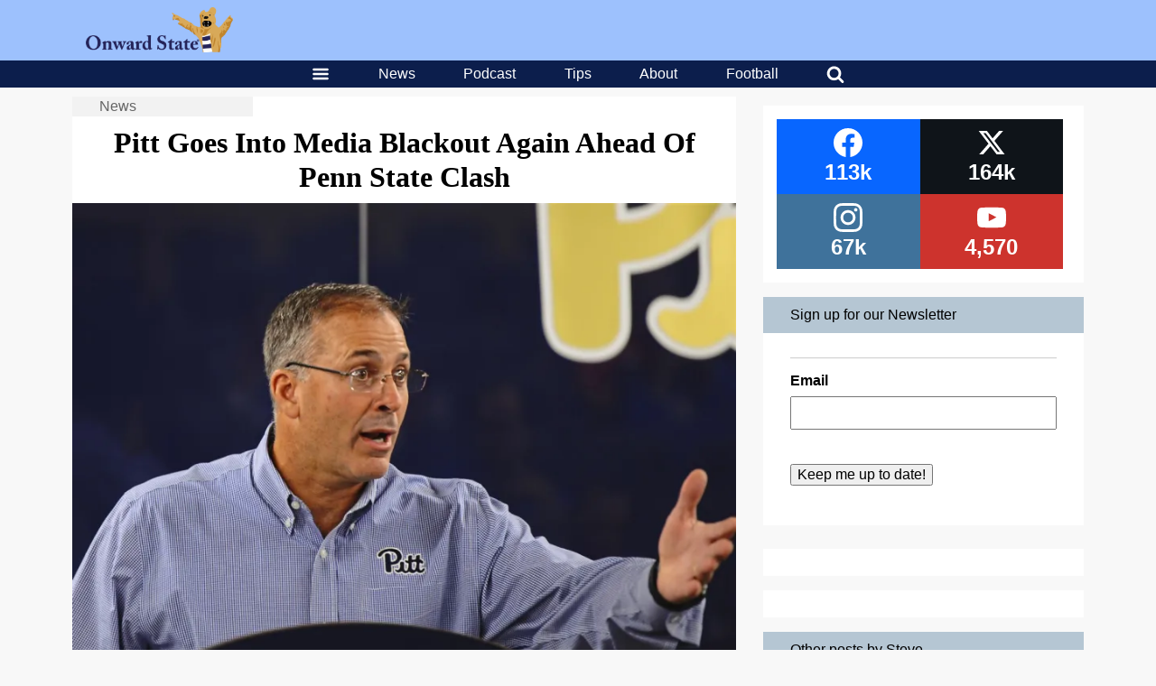

--- FILE ---
content_type: text/html; charset=utf-8
request_url: https://www.google.com/recaptcha/api2/aframe
body_size: 267
content:
<!DOCTYPE HTML><html><head><meta http-equiv="content-type" content="text/html; charset=UTF-8"></head><body><script nonce="wySV1oBP616lgu8EZwQ-LQ">/** Anti-fraud and anti-abuse applications only. See google.com/recaptcha */ try{var clients={'sodar':'https://pagead2.googlesyndication.com/pagead/sodar?'};window.addEventListener("message",function(a){try{if(a.source===window.parent){var b=JSON.parse(a.data);var c=clients[b['id']];if(c){var d=document.createElement('img');d.src=c+b['params']+'&rc='+(localStorage.getItem("rc::a")?sessionStorage.getItem("rc::b"):"");window.document.body.appendChild(d);sessionStorage.setItem("rc::e",parseInt(sessionStorage.getItem("rc::e")||0)+1);localStorage.setItem("rc::h",'1765516278098');}}}catch(b){}});window.parent.postMessage("_grecaptcha_ready", "*");}catch(b){}</script></body></html>

--- FILE ---
content_type: application/javascript; charset=utf-8
request_url: https://fundingchoicesmessages.google.com/f/AGSKWxVyRZp86pNS8aQDlNtx-4xMHDG_5CL_xmhsN_iqcThN6_JwtyAcUDyVy8sRkKmiCbVJmkB4qDsiA4s77Mquk0yVBDaFYSAo8BJWlDChAviVb38o0hy4JELlDeZ8BiG64wB2NoV2dnh6pu2P3HeA--rOwbPbD1F7khaTW7I7wQeWYqgJ-ndiNJuNG_xn/_/250x250_advert_120x600.gif?_ad&zone=_ad3./dtiadvert125x125.
body_size: -1291
content:
window['60940741-267d-4852-9bab-c50014a50901'] = true;

--- FILE ---
content_type: application/javascript; charset=utf-8
request_url: https://onwardstate.com//wp-content/plugins/unipress-api//js/unipress.js?ver=1.18.4
body_size: 8
content:
var $unipress = jQuery.noConflict();

$unipress(document).ready(function($) {
		
	$( 'div#unipress-device-options' ).on( 'click', 'a.unipress-add-new-device', function( event ) {
		event.preventDefault();
        var data = {
            'action': 'unipress-api-add-new-device-row',
        }
        $.post( ajax_object.ajax_url, data, function( response ) {
            $( 'div#unipress-device-list' ).append( response );
        });
	});
	
	$( 'div#unipress-device-list' ).on( 'click', 'span.delete-device', function( event ) {
		event.preventDefault();
		parent = this;
        if ( confirm( 'Are you sure you want to delete this device?' ) ) {
	        var data = {
	            'action': 'unipress-api-delete-device-row',
	            'device-id': $( this ).data( 'device-id' )
	        }
	        console.log( data );
	        $.post( ajax_object.ajax_url, data, function( response ) {
		        $( parent ).closest( '.unipress-device-row' ).remove();
	        });
		}
	});
		
});

--- FILE ---
content_type: application/javascript; charset=utf-8
request_url: https://onwardstate.com//wp-content/themes/terminal/client/wordcount.js?ver=0.1
body_size: 141
content:
jQuery(document).ready(function($) {
    $('[class*=\'count[\']').each(function() {
        var elClass = $(this).attr('class');
        var maxWords = 0;
        var countControl = elClass.substring((elClass.indexOf('[')) + 1, elClass.lastIndexOf(']')).split(',');
        if (countControl.length > 1) {
            maxWords = countControl[1];
        } else {
            maxWords = countControl[0];
        }
        $(this).find('textarea').bind('keyup click blur focus change paste', function() {
            var numWords = jQuery.trim($(this).val()).replace(/\s+/g,' ').split(' ').length;
            if ($(this).val() === '') {
                numWords = 0;
            }
            $(this).siblings('.word-count-wrapper').children('.word-count').text(`${numWords}/${maxWords}`);
            if (numWords > maxWords && maxWords !== 0) {
                $(this).siblings('.word-count-wrapper').addClass('word-count-error');
            } else {
                $(this).siblings('.word-count-wrapper').removeClass('word-count-error');
            }

        }).after('<span class="word-count-wrapper">Total Word Count: <span class="word-count">0</span><span class="word-count-error-text">Content exceeds limit.</span></span>');
    });
});

--- FILE ---
content_type: text/plain
request_url: https://www.google-analytics.com/j/collect?v=1&_v=j102&a=549846496&t=event&ni=0&_s=1&dl=https%3A%2F%2Fonwardstate.com%2F2017%2F09%2F04%2Fpitt-goes-into-media-blackout-again-ahead-of-penn-state-clash%2F&ul=en-us%40posix&dt=Pitt%20Goes%20Into%20Media%20Blackout%20Again%20Ahead%20Of%20Penn%20State%20Clash%20%7C%20Onward%20State&sr=1280x720&vp=1280x720&ec=onwardstate.com-276970&ea=View&el=single%7CPitt%20Goes%20Into%20Media%20Blackout%20Again%20Ahead%20Of%20Penn%20State%20Clash&ev=1&_u=YADAAEABAAAAACAAI~&jid=1441905614&gjid=965658920&cid=1155292236.1765516272&tid=UA-111000628-5&_gid=1465322392.1765516273&_r=1&_slc=1&gtm=45He5ca1n81PPN9ZXBv78238095za200zd78238095&gcd=13l3l3l3l1l1&dma=0&tag_exp=103116026~103200004~104527906~104528500~104684208~104684211~105391253~115495940~115583767~115938465~115938469~116184927~116184929~116217636~116217638~116251938~116251940~116744867&z=492115059
body_size: -831
content:
2,cG-MSKEKZ2D0X

--- FILE ---
content_type: application/javascript; charset=utf-8
request_url: https://onwardstate.com//wp-content/plugins/easy-social-share-buttons3/lib/modules/social-image-share/assets/js/easy-social-image-share.min.js
body_size: 4132
content:
!function(t){"use strict";String.format||(String.format=function(t){var e=Array.prototype.slice.call(arguments,1);return t.replace(/{(\d+)}/g,function(t,n){return void 0!==e[n]?e[n]:t})});var e={transferDataAttributes:function(t,e){var n=t.data();for(var i in n)n.hasOwnProperty(i)&&e.attr("data-"+i,n[i])}};function n(){this.$element=null}n.prototype.addAttr=function(t,e){this.$element.attr(t,e)},n.prototype.addClass=function(t){this.$element.addClass(t)},window.essbis=function(){function i(e,i,o){n.call(this),this.width=e,this.height=i,this.$element=t("<a/>"),this.addAttr(a.attr.type,o),this.addAttr("href","#"),this.$iconElement=t("<div/>").addClass(a.cssClass.iconPrefix+o),this.$iconElement.html(t("<div/>").addClass(a.cssClass.prefix+"inner"))}function o(e){switch(this.icons=[],this.width=0,this.height=0,this.$element=t("<div/>"),e){case"vertical":this.updateContainerSize=this.updateSizeVertical;break;case"horizontal":this.updateContainerSize=this.updateSizeHorizontal}this.addClass(a.cssClass.container)}function r(){this.url="",this.imageUrl="",this.description=""}i.prototype=new n,i.prototype.createElement=function(){return this.$element.html(this.$iconElement)},o.prototype=new n,o.prototype.updateSizeHorizontal=function(t,e){this.width+=t,this.height=e>this.height?e:this.height},o.prototype.updateSizeVertical=function(t,e){this.height+=e,this.width=t>this.width?t:this.width},o.prototype.createContainer=function(){for(var t=[],e=0;e<this.icons.length;e++)t.push(this.icons[e].createElement());return this.$element.css("min-height",this.height+"px").css("min-width",this.width+"px").html(t)},o.prototype.addIcon=function(t){return this.icons.push(t),this.updateContainerSize(t.width,t.height),this};var s=function(t,e,n,i){var o=Math.round(screen.height/2-i/2),r=Math.round(screen.width/2-n/2);window.open(t,e,String.format("width={0},height={1},status=0,toolbar=0,menubar=0,location=1,scrollbars=1,top={2},left={3}",n,i,o,r))},a={attr:{}};a.attr.prefix="data-essbis",a.attr.type=a.attr.prefix+"Type",a.attr.postTitle=a.attr.prefix+"PostTitle",a.attr.postUrl=a.attr.prefix+"PostUrl",a.cssClass={},a.cssClass.prefix="essbis-",a.cssClass.container=a.cssClass.prefix+"container",a.cssClass.iconPrefix=a.cssClass.prefix+"icon-",a.buttonTypes={pinterestShare:"pinterest",twitterShare:"twitter",facebookShare:"facebook"},a.clickHandlers={},a.clickHandlers.pinterest=function(t){""==t.description&&(t.description=t.postTitle);var e=String.format("http://pinterest.com/pin/create/bookmarklet/?is_video=false&url={0}&media={1}&description={2}",encodeURIComponent(t.url),encodeURIComponent(t.imageUrl),encodeURIComponent(t.description));return s(e,"Pinterest",632,453),!1},a.clickHandlers.twitter=function(t){var e="";a.buttonSettings.settings.twitterHandle&&(e=String.format("&via={0}",a.buttonSettings.settings.twitterHandle));var n=String.format("https://twitter.com/intent/tweet?text={0}&url={1}{2}",encodeURIComponent(t.postTitle),encodeURIComponent(t.url),e);return s(n,"Twitter",550,470),!1},a.clickHandlers.facebook=function(t){var e="";return e=a.buttonSettings.settings.facebookAppID?String.format("https://www.facebook.com/dialog/feed?app_id={0}&display=popup&name={1}&link={2}&picture={3}&description={4}",a.buttonSettings.settings.facebookAppID,encodeURIComponent(t.postTitle),encodeURIComponent(t.url),encodeURIComponent(t.imageUrl),encodeURIComponent(t.description)):String.format("https://www.facebook.com/sharer/sharer.php?u={0}&display=popup",encodeURIComponent(t.url)),s(e,"Facebook",550,420),!1},a.clickHandlers.google=function(t){var e=String.format("https://plus.google.com/share?url={0}",encodeURIComponent(t.url));return s(e,"Google",550,420),!1},a.clickHandlers.linkedin=function(t){var e=String.format("http://www.linkedin.com/shareArticle?mini=true&url={0}",encodeURIComponent(t.url));return s(e,"LinkedIn",550,420),!1},a.clickHandlers.vkontakte=function(t){var e=String.format("http://vk.com/share.php?noparse=true&url={0}&image={1}&description={2}&title={3}",encodeURIComponent(t.url),encodeURIComponent(t.imageUrl),encodeURIComponent(t.description),encodeURIComponent(t.postTitle));return s(e,"VKontakte",632,453),!1},a.clickHandlers.odnoklassniki=function(t){var e=String.format("http://www.odnoklassniki.ru/dk?st.cmd=addShare&st.s=1&st._surl={0}&st.comments={2}",encodeURIComponent(t.url),encodeURIComponent(t.postTitle));return s(e,"Odnoklassniki",632,453),!1},a.clickHandlers.tumblr=function(t){var e=String.format("http://www.tumblr.com/share/photo?click_thru={0}&source={1}&caption={2}",encodeURIComponent(t.url),encodeURIComponent(t.imageUrl),encodeURIComponent(t.description));return s(e,"Tumblr",632,453),!1},a.clickHandlers.reddit=function(t){var e=String.format("http://reddit.com/submit?url={0}&title={1}&text={2}",encodeURIComponent(t.url),encodeURIComponent(t.pageTitle),encodeURIComponent(t.description));return s(e,"reddit",632,453),!1},a.clickHandlers.digg=function(t){var e=String.format("http://digg.com/submit?phase=2&url={0}&title={1}&bodytext={2}",encodeURIComponent(t.url),encodeURIComponent(t.pageTitle),encodeURIComponent(t.description));return s(e,"digg",632,453),!1},a.clickHandlers.delicious=function(t){var e=String.format("http://delicious.com/post?url={0}&title={1}&bodytext={2}",encodeURIComponent(t.url),encodeURIComponent(t.pageTitle));return s(e,"delicious",632,453),!1},a.handleStats=function(t){if("undefined"!=typeof essb_settings&&essb_settings.essb3_stats){var e=essb_settings.post_id||"",n=!1;/Android|webOS|iPhone|iPad|iPod|BlackBerry|IEMobile|Opera Mini/i.test(navigator.userAgent)&&(n=!0);"undefined"!=typeof essb_settings&&jQuery.post(essb_settings.ajax_url,{action:"essb_stat_log",post_id:e,service:t,template:"onmedia",mobile:n,position:"onmedia",button:"icon",counter:!1,nonce:essb_settings.essb3_nonce},function(t){},"json")}},a.debug=function(t){},a.init=function(){var t=window.console=window.console||{};t.log||(t.log=function(){}),a.main.settings.debug=-1!=window.location.search.indexOf("essbisdebug")},a.themes={},a.getTheme=function(t){return a.themes.hasOwnProperty(t)?a.themes[t]:a.themes.flat},a.addTheme=function(t,e){a.themes[t]=e};var d=essbis_settings.modules.buttons.networks.split(",");a.debug(essbis_settings.modules.buttons.networks);for(var l={buttons:{}},c=0;c<d.length;c++){var u=d[c];l.buttons[u]={height:48,width:48}}a.addTheme("flat",l);var h={buttons:{}};for(c=0;c<d.length;c++){u=d[c];h.buttons[u]={height:36,width:36}}a.addTheme("flat-small",h);var m={buttons:{}};for(c=0;c<d.length;c++){u=d[c];m.buttons[u]={height:36,width:36}}a.addTheme("round",m);var g,p,f={buttons:{}};for(c=0;c<d.length;c++){u=d[c];f.buttons[u]={height:24,width:24}}return a.addTheme("tiny",f),a.buttonSets={},a.getButtonSet=function(t){return a.buttonSets.hasOwnProperty(t)?a.buttonSets[t]:a.buttonSets.default},a.addButtonSet=function(t,e){a.buttonSets[t]=e},a.addButtonSet("default",d),a.moduleNames={main:"settings",hover:"hover",buttonSettings:"buttons"},a.module={},a.main=a.module[a.moduleNames.main]=((p={}).settings=g={debug:1},p.setSettings=function(e){g=t.extend(g,e)},p),a.buttonSettings=a.module[a.moduleNames.buttonSettings]=function(){var e={pinterestImageDescription:["titleAttribute","altAttribute"],twitterHandle:"",customURL:"",customText:"",customDescription:""},n={};return n.settings=e,n.setSettings=function(n){e=t.extend(e,n)},n.settings.pinterestImageDescription=essbis_settings.pinterestImageDescription,n.settings.twitterHandle=essbis_settings.twitteruser||"",n.settings.facebookAppID=essbis_settings.fbapp||"",n.settings.dontShowOn=essbis_settings.dontshow||"",n.settings.customURL=essbis_settings.custom_url||"",n.settings.customText=essbis_settings.custom_text||"",n.settings.customDescription=essbis_settings.custom_description||"",n}(),a.module[a.moduleNames.hover]=function(){var n=0,s={ignore:a.attr.prefix+"Ignore",imageDescription:a.attr.prefix+"ImageDescription",index:a.attr.prefix+"Index",postContainer:a.attr.prefix+"HoverContainer",timeoutId:a.attr.prefix+"TimeoutId",timeoutId2:a.attr.prefix+"TimeoutId2"},d={visible:"visible",overlay:a.cssClass.prefix+"hover-overlay",container:a.cssClass.prefix+"hover-container"},l={theme:"flat",buttonSet:"default",orientation:"horizontal",hoverPanelPosition:"middle-middle",imageSelector:String.format(".[0] img",d.container),minImageHeight:100,minImageWidth:100,descriptionSource:["titleAttribute","altAttribute"],disabledClasses:".wp-smiley"+(""!=a.buttonSettings.settings.dontShowOn?","+a.buttonSettings.settings.dontShowOn:""),showOnLightbox:"1",enabledClasses:"*",parentContainerSelector:"",parentContainerLevel:2};function c(t,e){o.call(this,t),this.addClass(d.overlay),this.addClass("essbis-orientation-"+t),this.addAttr(x.attr.index,e)}function u(){return++n}function h(t){return t[0].clientHeight>=l.minImageHeight&&t[0].clientWidth>=l.minImageWidth&&t.not(l.disabledClasses).length>0&&t.filter(l.enabledClasses).length>0}function m(t,e){switch(e){case"titleAttribute":return t.attr("title");case"altAttribute":return t.attr("alt");default:return""}}function g(t,e,n){return t.parents(String.format("[{0}]",s.postContainer)).attr(e)||n}function p(t,e){var n=0,i=0,o=function(){return Math.round(t.height/2-e.height/2)},r=function(){return Math.round(t.height-e.height)},s=function(){return Math.round(t.width/2-e.width/2)},a=function(){return Math.round(t.width-e.width)};switch(l.hoverPanelPosition){case"top-left":n=0,i=0;break;case"top-middle":n=0,i=s();break;case"top-right":n=0,i=a();break;case"middle-left":n=o(),i=0;break;case"middle-middle":n=o(),i=s();break;case"middle-right":n=o(),i=a();break;case"bottom-left":n=r(),i=0;break;case"bottom-middle":n=r(),i=s();break;case"bottom-right":n=r(),i=a()}return{top:n,left:i}}function f(t){return void 0!==t?String.format('div.{0}[{1}="{2}"]',d.overlay,s.index,t):String.format("div.{0}",d.overlay)}function b(){var t=[];return"1"==l.showOnLightbox&&t.push("img.cboxPhoto"),""!=l.imageSelector&&t.push(String.format("{0}:not([{1}])",l.imageSelector,s.ignore)),t.join(",")}function v(){var t="";return""!=l.imageSelector&&(t=String.format("{0}:not([{1}])",l.imageSelector,s.ignore)),t}function w(t){var e=l.theme,n=!1;/Android|webOS|iPhone|iPad|iPod|BlackBerry|IEMobile|Opera Mini/i.test(navigator.userAgent)&&(n=!0),n&&l.theme_mobile&&(e=l.theme_mobile);var o=a.getButtonSet(l.buttonSet),r=a.getTheme(e);a.debug(l.orientation);var s=new c(l.orientation,t);s.addClass(e);for(var d=0;d<o.length;d++)s.addIcon(new i(r.buttons[o[d]].width,r.buttons[o[d]].height,o[d]));return s}function S(){var e=t(this);!e.attr(s.index)&&function(t){var e=!1;return/Android|webOS|iPhone|iPad|iPod|BlackBerry|IEMobile|Opera Mini/i.test(navigator.userAgent)&&(e=!0),e&&(l.minImageWidthMobile&&Number(l.minImageWidthMobile)&&(l.minImageWidth=l.minImageWidthMobile),l.minImageHeightMobile&&Number(l.minImageHeightMobile)&&(l.minImageWidth=l.minImageHeightMobile)),t[0].clientHeight>=l.minImageHeight&&t[0].clientWidth>=l.minImageWidth&&t.not(l.disabledClasses).length>0&&t.filter(l.enabledClasses).length>0}(e)&&e.attr(s.index,u());var n=e.attr(s.index);if(n){var i=t(f(n));if(0==i.length){var o=w(n),r=o.createContainer(),a=p({height:e[0].clientHeight,width:e[0].clientWidth},{height:o.height,width:o.width}),c=e.offset(),h={top:c.top+a.top,left:c.left+a.left};e.after(r),r.offset(h).addClass(d.visible)}else I(i)}else e.attr(s.ignore,"")}function C(t){var e=setTimeout(function(){t.removeClass(d.visible),t.attr(s.timeoutId2,setTimeout(function(){t.remove()},600))},100);t.attr(s.timeoutId,e)}function I(t){clearTimeout(t.attr(s.timeoutId2)),clearTimeout(t.attr(s.timeoutId)),t.addClass(d.visible)}function k(){var e=t(this),n=e.attr(a.attr.type);if(void 0===a.clickHandlers[n])return!1;var i=e.parent(String.format("div.{0}",a.cssClass.container)).attr(s.index),o=t(String.format('[{0}="{1}"]',s.index,i)),d=new r;return d.url=function(t){return g(t,a.attr.postUrl,document.URL)}(o),d.imageUrl=function(t){switch(t.prop("tagName").toLowerCase()){case"div":return t.css("background-image").replace(/^url\(["']?/,"").replace(/["']?\)$/,"");case"img":return t.attr("src");default:return""}}(o),d.description=function(t){for(var e="",n=a.buttonSettings.settings.pinterestImageDescription,i=0;i<n.length&&!e;i++)e=m(t,n[i]);return e}(o),d.postTitle=function(t){return g(t,a.attr.postTitle,document.title)}(o),a.buttonSettings.settings.customURL&&(d.url=a.buttonSettings.settings.customURL),a.buttonSettings.settings.customText&&(d.postTitle=a.buttonSettings.settings.customText),a.buttonSettings.settings.customDescription&&(d.description=a.buttonSettings.settings.customDescription),a.clickHandlers[n].call(e,d),a.handleStats(n),!1}function y(){var n=t(this),i=t();if(l.parentContainerSelector&&(i=n.parents(l.parentContainerSelector).first()),0==i.length){i=n;for(var o=0;o<l.parentContainerLevel;o++)i=i.parent()}i.length>0&&(e.transferDataAttributes(n,i),i.addClass(d.container))}c.prototype=new o;var x={};return x.attr=s,x.onReady=function(){t(String.format("input[{0}]",s.postContainer)).each(y);var e=!1;/Android|webOS|iPhone|iPad|iPod|BlackBerry|IEMobile|Opera Mini/i.test(navigator.userAgent)&&(e=!0);var n=l.alwaysVisible||!1,i=l.mobileOnClick||!1;e&&i&&(n=!1,e=!1),e||n||(t(document).delegate(b(),"mouseenter",S),t(document).delegate(b(),"mouseleave",function(){var e=t(this).attr(s.index);C(t(f(e)))})),t(document).delegate(String.format("div.{0} a",d.overlay),"click",k),t(document).delegate(f(),"mouseenter",function(){I(t(this))}),e||n||t(document).delegate(f(),"mouseleave",function(){C(t(this))}),(e||n)&&t(document).find(v()).each(function(){!function(e){var n=e;!n.attr(s.index)&&h(n)&&n.attr(s.index,u());var i=n.attr(s.index);if(i){var o=t(f(i));if(0==o.length){var r=w(i),a=r.createContainer(),l=p({height:n[0].clientHeight,width:n[0].clientWidth},{height:r.height,width:r.width}),c=n.offset(),m={top:c.top+l.top,left:c.left+l.left};n.after(a),a.offset(m).addClass(d.visible)}else I(o)}else n.attr(s.ignore,"")}(t(this))})},x.onResize=function(){var e=!1;/Android|webOS|iPhone|iPad|iPod|BlackBerry|IEMobile|Opera Mini/i.test(navigator.userAgent)&&(e=!0);var n=l.alwaysVisible||!1;e||n||(t(String.format("[{0}]",x.attr.ignore)).each(function(){t(this).removeAttr(x.attr.ignore)}),t(String.format("[{0}]",x.attr.index)).each(function(){t(this).removeAttr(x.attr.index)})),(e||n)&&t(document).find(v()).each(function(){!function(e){var n=e;!n.attr(s.index)&&h(n)&&n.attr(s.index,u());var i=n.attr(s.index);if(i){var o=t(f(i));if(0==o.length);else{I(o);var r=w(i),a=p({height:n[0].clientHeight,width:n[0].clientWidth},{height:r.height,width:r.width}),l=n.offset(),c={top:l.top+a.top,left:l.left+a.left};o.offset(c).addClass(d.visible)}}else n.attr(s.ignore,"")}(t(this))})},x.setSettings=function(e){l=t.extend(l,e)},x}(),a.setSettings=function(t){for(var e in a.debug(t),t.buttonSets)t.buttonSets.hasOwnProperty(e)&&a.addButtonSet(e,t.buttonSets[e]);for(var n in t.themes)t.themes.hasOwnProperty(n)&&a.addTheme(t.themes[n]);for(var i in t.modules)t.modules.hasOwnProperty(i)&&a.module.hasOwnProperty(i)&&a.module[i].setSettings(t.modules[i])},a.triggerActiveModules=function(t){for(var e in a.module)if(a.module.hasOwnProperty(e)){var n="module"+(e.charAt(0).toUpperCase()+e.slice(1))+"Active";a.module.hasOwnProperty(e)&&"function"==typeof a.module[e][t]&&"1"==a.main.settings[n]&&a.module[e][t]()}},a.onReady=function(){a.debug("onReady"),a.triggerActiveModules("onReady")},a.onResize=function(){a.debug("onResize"),a.triggerActiveModules("onResize")},a}(),t(function(){essbis.init(),essbis.setSettings(essbis_settings),t(document).ready(function(){setTimeout(function(){essbis.onReady()},1)}),t(window).resize(essbis.onResize)})}(jQuery);